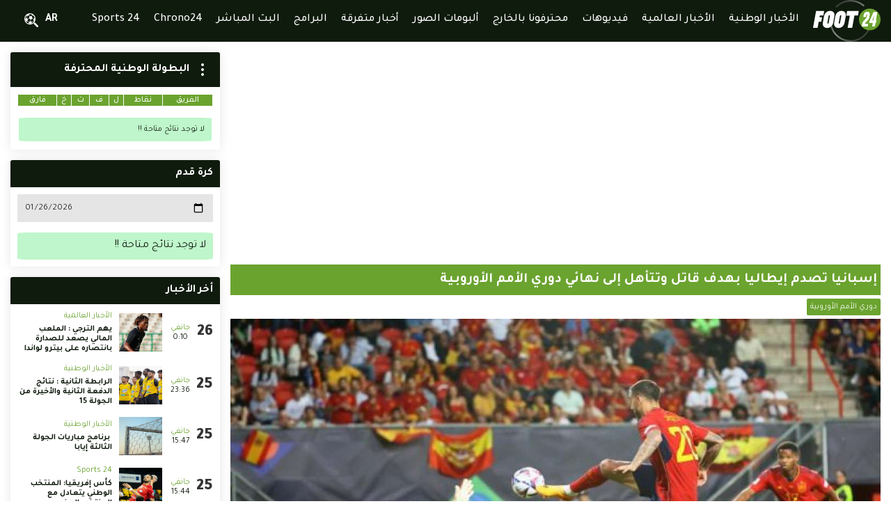

--- FILE ---
content_type: text/html; charset=UTF-8
request_url: https://www.foot24.tn/ar/articles/9745/%D8%A5%D8%B3%D8%A8%D8%A7%D9%86%D9%8A%D8%A7-%D8%AA%D8%B5%D8%AF%D9%85-%D8%A5%D9%8A%D8%B7%D8%A7%D9%84%D9%8A%D8%A7-%D8%A8%D9%87%D8%AF%D9%81-%D9%82%D8%A7%D8%AA%D9%84-%D9%88%D8%AA%D8%AA%D8%A3%D9%87%D9%84-%D8%A5%D9%84%D9%89-%D9%86%D9%87%D8%A7%D8%A6%D9%8A-%D8%AF%D9%88%D8%B1%D9%8A-%D8%A7%D9%84%D8%A3%D9%85%D9%85-%D8%A7%D9%84%D8%A3%D9%88%D8%B1%D9%88%D8%A8%D9%8A%D8%A9
body_size: 16796
content:
<!doctype html>
<html dir="auto" lang="ar">
<head>
    <meta charset="UTF-8">
    <meta name="viewport" content="width=device-width, initial-scale=1.0">
    <meta http-equiv="X-UA-Compatible" content="ie=edge">
    <meta name="csrf-token" content="eCkFsSo4af9I0TSlEwSHXOL7aiGTuX2Ax9gcuIY2">
    <title>إسبانيا تصدم إيطاليا بهدف قاتل وتتأهل إلى نهائي دوري الأمم الأوروبية - Foot24</title>
<meta name="description" content="تأهل المنتخب الإسباني إلى نهائي دوري الأمم الأوروبية بعد فوزه اليوم الخميس 15 جوان 2023 على المنتخب الإيطالي بهدفين لواحد.

وبادر &quot;الماتادور&quot; بالتسجيل مبكرا عبر ييريمي بينو في الدقيقة الثالثة قبل أن ينجح مهاجم &quot;السكوادرا تزورا&quot; تشيرو إيموبيلي في تعديل النتيجة بعد 8 دقائق من علامة الجزاء، ولكن البديل خوسيلو سجل هدفا قاتلا قبل نهاية الوقت الأصلي من المواجهة بدقيقتين ليعبد طريق العبور لإسبانيا.

وسيواجه منتخب لاروخا في المباراة النهائية منافسه الكرواتي الذي تأهل أمس على حساب المنتخب الهولندي، حيث ستُلعب المواجهة الحاسمة يوم الأحد المقبل على ملعب فينورد بداية من الساعة الثامنة إلا ربع.

يذكر أن هذه هي المرة الثانية على التوالي التي يصل فيها منتخب إسبانيا إلى النهائي حيث خسر في النسخة الماضية أمام فرنسا، بينما توجت البرتغال بالنسخة الأولى من البطولة بعد فوزها على هولندا موسم 2018 ـ 2019.">
<link rel="canonical" href="https://www.foot24.tn/ar/articles/9745/%D8%A5%D8%B3%D8%A8%D8%A7%D9%86%D9%8A%D8%A7-%D8%AA%D8%B5%D8%AF%D9%85-%D8%A5%D9%8A%D8%B7%D8%A7%D9%84%D9%8A%D8%A7-%D8%A8%D9%87%D8%AF%D9%81-%D9%82%D8%A7%D8%AA%D9%84-%D9%88%D8%AA%D8%AA%D8%A3%D9%87%D9%84-%D8%A5%D9%84%D9%89-%D9%86%D9%87%D8%A7%D8%A6%D9%8A-%D8%AF%D9%88%D8%B1%D9%8A-%D8%A7%D9%84%D8%A3%D9%85%D9%85-%D8%A7%D9%84%D8%A3%D9%88%D8%B1%D9%88%D8%A8%D9%8A%D8%A9"/>
<meta property="og:title" content="إسبانيا تصدم إيطاليا بهدف قاتل وتتأهل إلى نهائي دوري الأمم الأوروبية" />
<meta property="og:description" content="تأهل المنتخب الإسباني إلى نهائي دوري الأمم الأوروبية بعد فوزه اليوم الخميس 15 جوان 2023 على المنتخب الإيطالي بهدفين لواحد.

وبادر &quot;الماتادور&quot; بالتسجيل مبكرا عبر ييريمي بينو في الدقيقة الثالثة قبل أن ينجح مهاجم &quot;السكوادرا تزورا&quot; تشيرو إيموبيلي في تعديل النتيجة بعد 8 دقائق من علامة الجزاء، ولكن البديل خوسيلو سجل هدفا قاتلا قبل نهاية الوقت الأصلي من المواجهة بدقيقتين ليعبد طريق العبور لإسبانيا.

وسيواجه منتخب لاروخا في المباراة النهائية منافسه الكرواتي الذي تأهل أمس على حساب المنتخب الهولندي، حيث ستُلعب المواجهة الحاسمة يوم الأحد المقبل على ملعب فينورد بداية من الساعة الثامنة إلا ربع.

يذكر أن هذه هي المرة الثانية على التوالي التي يصل فيها منتخب إسبانيا إلى النهائي حيث خسر في النسخة الماضية أمام فرنسا، بينما توجت البرتغال بالنسخة الأولى من البطولة بعد فوزها على هولندا موسم 2018 ـ 2019." />
<meta property="og:type" content="article" />
<meta property="og:url" content="https://www.foot24.tn/ar/articles/9745/%D8%A5%D8%B3%D8%A8%D8%A7%D9%86%D9%8A%D8%A7-%D8%AA%D8%B5%D8%AF%D9%85-%D8%A5%D9%8A%D8%B7%D8%A7%D9%84%D9%8A%D8%A7-%D8%A8%D9%87%D8%AF%D9%81-%D9%82%D8%A7%D8%AA%D9%84-%D9%88%D8%AA%D8%AA%D8%A3%D9%87%D9%84-%D8%A5%D9%84%D9%89-%D9%86%D9%87%D8%A7%D8%A6%D9%8A-%D8%AF%D9%88%D8%B1%D9%8A-%D8%A7%D9%84%D8%A3%D9%85%D9%85-%D8%A7%D9%84%D8%A3%D9%88%D8%B1%D9%88%D8%A8%D9%8A%D8%A9" />
<meta property="og:image" content="https://www.foot24.tn/public//image/articles/2023/06/1686862293-ECDCEEFEAC.jpg" />

<meta name="twitter:title" content="إسبانيا تصدم إيطاليا بهدف قاتل وتتأهل إلى نهائي دوري الأمم الأوروبية" />
<meta name="twitter:description" content="تأهل المنتخب الإسباني إلى نهائي دوري الأمم الأوروبية بعد فوزه اليوم الخميس 15 جوان 2023 على المنتخب الإيطالي بهدفين لواحد.

وبادر &quot;الماتادور&quot; بالتسجيل مبكرا عبر ييريمي بينو في الدقيقة الثالثة قبل أن ينجح مهاجم &quot;السكوادرا تزورا&quot; تشيرو إيموبيلي في تعديل النتيجة بعد 8 دقائق من علامة الجزاء، ولكن البديل خوسيلو سجل هدفا قاتلا قبل نهاية الوقت الأصلي من المواجهة بدقيقتين ليعبد طريق العبور لإسبانيا.

وسيواجه منتخب لاروخا في المباراة النهائية منافسه الكرواتي الذي تأهل أمس على حساب المنتخب الهولندي، حيث ستُلعب المواجهة الحاسمة يوم الأحد المقبل على ملعب فينورد بداية من الساعة الثامنة إلا ربع.

يذكر أن هذه هي المرة الثانية على التوالي التي يصل فيها منتخب إسبانيا إلى النهائي حيث خسر في النسخة الماضية أمام فرنسا، بينما توجت البرتغال بالنسخة الأولى من البطولة بعد فوزها على هولندا موسم 2018 ـ 2019." />
<script type="application/ld+json">{"@context":"https://schema.org","@type":"WebPage","name":"إسبانيا تصدم إيطاليا بهدف قاتل وتتأهل إلى نهائي دوري الأمم الأوروبية","description":"تأهل المنتخب الإسباني إلى نهائي دوري الأمم الأوروبية بعد فوزه اليوم الخميس 15 جوان 2023 على المنتخب الإيطالي بهدفين لواحد.\r\n\r\nوبادر &quot;الماتادور&quot; بالتسجيل مبكرا عبر ييريمي بينو في الدقيقة الثالثة قبل أن ينجح مهاجم &quot;السكوادرا تزورا&quot; تشيرو إيموبيلي في تعديل النتيجة بعد 8 دقائق من علامة الجزاء، ولكن البديل خوسيلو سجل هدفا قاتلا قبل نهاية الوقت الأصلي من المواجهة بدقيقتين ليعبد طريق العبور لإسبانيا.\r\n\r\nوسيواجه منتخب لاروخا في المباراة النهائية منافسه الكرواتي الذي تأهل أمس على حساب المنتخب الهولندي، حيث ستُلعب المواجهة الحاسمة يوم الأحد المقبل على ملعب فينورد بداية من الساعة الثامنة إلا ربع.\r\n\r\nيذكر أن هذه هي المرة الثانية على التوالي التي يصل فيها منتخب إسبانيا إلى النهائي حيث خسر في النسخة الماضية أمام فرنسا، بينما توجت البرتغال بالنسخة الأولى من البطولة بعد فوزها على هولندا موسم 2018 ـ 2019.","image":"https://www.foot24.tn/public//image/articles/2023/06/1686862293-ECDCEEFEAC.jpg"}</script>
    <meta property="fb:app_id" content="338327921327856" />

    <link rel="stylesheet" href="https://www.foot24.tn/public//front/css/dc.css">
    <link rel="stylesheet" href="https://www.foot24.tn/public//front/css/index.css">
    <link rel="stylesheet" href="https://www.foot24.tn/public//front/css/header.css">
    <link rel="stylesheet" href="https://www.foot24.tn/public//front/css/footer.css">
    <link rel="stylesheet" href="https://www.foot24.tn/public//front/css/home.css">
    <link rel="stylesheet" href="https://www.foot24.tn/public//front/css/side.css">
    <link rel="stylesheet" href="https://www.foot24.tn/public//front/css/responsive.css">
    <link rel="shortcut icon" href="https://www.foot24.tn/public//front/img/favicon.png" type="image/x-icon">
    <link rel="preconnect" href="https://fonts.googleapis.com">
    <link rel="preconnect" href="https://fonts.gstatic.com" crossorigin>
    <link href="https://fonts.googleapis.com/css2?family=Tajawal:wght@200;300;400;500;700;800;900&display=swap" rel="stylesheet">
    <link href="https://fonts.googleapis.com/css2?family=Roboto:ital,wght@0,100;0,300;0,400;0,500;0,700;0,900;1,100;1,300;1,400;1,500;1,700;1,900&display=swap" rel="stylesheet">
    </head><body class="dc-body-loading">
    <!-- <div class="dc-loading anm">
        <svg class="dc-svg-loading" xmlns="http://www.w3.org/2000/svg">
            <path d="M95.62,30.83a3.15,3.15,0,0,1-2.24-5.36,85.51,85.51,0,0,1,116.25-5.13,3.15,3.15,0,0,1-4.08,4.8A79.22,79.22,0,0,0,97.87,29.89,3.13,3.13,0,0,1,95.62,30.83Z" />
            <polygon points="247.41 83.26 252.06 60.62 243.46 83.26 247.41 83.26" />
            <path d="M233,35.25a44.31,44.31,0,1,0,44.31,44.31A44.31,44.31,0,0,0,233,35.25Zm-8.47,73H199.72l.93-5.35c.07-.4.15-.8.23-1.19h0s.59-3.12,1.46-6.7c1-4,4.59-8.85,12.79-17.37,1-1,1.8-1.87,2.26-2.38a22.4,22.4,0,0,0,2.4-3.26,4.43,4.43,0,0,0,.55-1.44l.23-1.24,1.65-9.07v-.34a1.23,1.23,0,0,0-1.39-1.4,1.66,1.66,0,0,0-1.11.47,2,2,0,0,0-.64,1.27l-1.79,9.84H206.54l1.72-9.84a13.82,13.82,0,0,1,5-8.72,14.5,14.5,0,0,1,9.53-3.48,10.68,10.68,0,0,1,7.62,2.79,9.46,9.46,0,0,1,3,7.2,14.74,14.74,0,0,1-.23,2.21l-2.54,14a4,4,0,0,1-.3.94l-.08.17a32.13,32.13,0,0,1-4.8,7.08c-.59.66-1.45,1.55-2.53,2.67-1.8,1.87-4.25,4.42-6.32,6.81-2.7,3.14-3.17,3.65-3.71,5.51h13.56Zm36.22-25-2,10.92h-2.44l-2.48,14.06H243l2.48-14.06H230.2l1.05-5.93,17.32-39.32h15.79l-6,34.33Z" />
            <path d="M42.5,63.63H28l-1.32,7H37.2L33.81,89.36H23.25L18.73,114H0L12.41,45.09H45.69Z" />
            <path d="M130,49.08a16,16,0,0,1,5,12.25,33.64,33.64,0,0,1-.4,4L129.31,94.2a23.84,23.84,0,0,1-9.37,15.35,24.28,24.28,0,0,1-15.14,5.18q-8.17,0-13.36-4.68a15.76,15.76,0,0,1-5.18-12.26,23.52,23.52,0,0,1,.4-3.59l5.22-28.88a24.54,24.54,0,0,1,8.77-14.95,24.79,24.79,0,0,1,16.34-6Q125,44.39,130,49.08ZM116,64.52a2.06,2.06,0,0,0-2.2-2.19,3.07,3.07,0,0,0-2.09.8,3.49,3.49,0,0,0-1.1,2.19L105.39,94.2v.4a1.82,1.82,0,0,0,.7,1.4,2.52,2.52,0,0,0,1.7.6,3.35,3.35,0,0,0,1.89-.6,2.58,2.58,0,0,0,1.1-1.8L116,65.32Z" />
            <path d="M83.32,49.08a16,16,0,0,1,5,12.25,31.59,31.59,0,0,1-.4,4L82.68,94.2a23.8,23.8,0,0,1-9.37,15.35,24.26,24.26,0,0,1-15.14,5.18q-8.18,0-13.35-4.68a15.73,15.73,0,0,1-5.19-12.26A23.52,23.52,0,0,1,40,94.2l5.22-28.88A24.54,24.54,0,0,1,54,50.37a24.79,24.79,0,0,1,16.34-6Q78.34,44.39,83.32,49.08ZM69.37,64.52a2.06,2.06,0,0,0-2.2-2.19,3.07,3.07,0,0,0-2.09.8A3.44,3.44,0,0,0,64,65.32L58.77,94.2v.4a1.81,1.81,0,0,0,.69,1.4,2.52,2.52,0,0,0,1.7.6,3.35,3.35,0,0,0,1.89-.6,2.58,2.58,0,0,0,1.1-1.8l5.22-28.88Z" />
            <path d="M83.32,49.08a16,16,0,0,1,5,12.25,31.59,31.59,0,0,1-.4,4L82.68,94.2a23.8,23.8,0,0,1-9.37,15.35,24.26,24.26,0,0,1-15.14,5.18q-8.18,0-13.35-4.68a15.73,15.73,0,0,1-5.19-12.26A23.52,23.52,0,0,1,40,94.2l5.22-28.88A24.54,24.54,0,0,1,54,50.37a24.79,24.79,0,0,1,16.34-6Q78.34,44.39,83.32,49.08ZM69.37,64.52a2.06,2.06,0,0,0-2.2-2.19,3.07,3.07,0,0,0-2.09.8A3.44,3.44,0,0,0,64,65.32L58.77,94.2v.4a1.81,1.81,0,0,0,.69,1.4,2.52,2.52,0,0,0,1.7.6,3.35,3.35,0,0,0,1.89-.6,2.58,2.58,0,0,0,1.1-1.8l5.22-28.88Z" />
            <path d="M187.76,45.09l-3.18,18.54H170L160.84,114H142.11l9-50.19H136.55l3.38-18.74Z" />
            <path d="M223.55,123.93a79.79,79.79,0,0,1-15.48,19.73,79.23,79.23,0,0,1-130.15-37,27,27,0,0,1-4,3.7c-.4.32-.82.61-1.24.9a85.73,85.73,0,0,0,55.19,55.6A84.82,84.82,0,0,0,154.19,171c1.28,0,2.57,0,3.85-.09a85.49,85.49,0,0,0,72.17-46.11A46,46,0,0,1,223.55,123.93Z" />
        </svg>
    </div> -->
    <div class="dc-loading anm">
                <svg class="dc-svg-loading" xmlns="http://www.w3.org/2000/svg">
            <path d="M95.62,30.83a3.15,3.15,0,0,1-2.24-5.36,85.51,85.51,0,0,1,116.25-5.13,3.15,3.15,0,0,1-4.08,4.8A79.22,79.22,0,0,0,97.87,29.89,3.13,3.13,0,0,1,95.62,30.83Z" />
            <polygon points="247.41 83.26 252.06 60.62 243.46 83.26 247.41 83.26" />
            <path d="M233,35.25a44.31,44.31,0,1,0,44.31,44.31A44.31,44.31,0,0,0,233,35.25Zm-8.47,73H199.72l.93-5.35c.07-.4.15-.8.23-1.19h0s.59-3.12,1.46-6.7c1-4,4.59-8.85,12.79-17.37,1-1,1.8-1.87,2.26-2.38a22.4,22.4,0,0,0,2.4-3.26,4.43,4.43,0,0,0,.55-1.44l.23-1.24,1.65-9.07v-.34a1.23,1.23,0,0,0-1.39-1.4,1.66,1.66,0,0,0-1.11.47,2,2,0,0,0-.64,1.27l-1.79,9.84H206.54l1.72-9.84a13.82,13.82,0,0,1,5-8.72,14.5,14.5,0,0,1,9.53-3.48,10.68,10.68,0,0,1,7.62,2.79,9.46,9.46,0,0,1,3,7.2,14.74,14.74,0,0,1-.23,2.21l-2.54,14a4,4,0,0,1-.3.94l-.08.17a32.13,32.13,0,0,1-4.8,7.08c-.59.66-1.45,1.55-2.53,2.67-1.8,1.87-4.25,4.42-6.32,6.81-2.7,3.14-3.17,3.65-3.71,5.51h13.56Zm36.22-25-2,10.92h-2.44l-2.48,14.06H243l2.48-14.06H230.2l1.05-5.93,17.32-39.32h15.79l-6,34.33Z" />
            <path d="M42.5,63.63H28l-1.32,7H37.2L33.81,89.36H23.25L18.73,114H0L12.41,45.09H45.69Z" />
            <path d="M130,49.08a16,16,0,0,1,5,12.25,33.64,33.64,0,0,1-.4,4L129.31,94.2a23.84,23.84,0,0,1-9.37,15.35,24.28,24.28,0,0,1-15.14,5.18q-8.17,0-13.36-4.68a15.76,15.76,0,0,1-5.18-12.26,23.52,23.52,0,0,1,.4-3.59l5.22-28.88a24.54,24.54,0,0,1,8.77-14.95,24.79,24.79,0,0,1,16.34-6Q125,44.39,130,49.08ZM116,64.52a2.06,2.06,0,0,0-2.2-2.19,3.07,3.07,0,0,0-2.09.8,3.49,3.49,0,0,0-1.1,2.19L105.39,94.2v.4a1.82,1.82,0,0,0,.7,1.4,2.52,2.52,0,0,0,1.7.6,3.35,3.35,0,0,0,1.89-.6,2.58,2.58,0,0,0,1.1-1.8L116,65.32Z" />
            <path d="M83.32,49.08a16,16,0,0,1,5,12.25,31.59,31.59,0,0,1-.4,4L82.68,94.2a23.8,23.8,0,0,1-9.37,15.35,24.26,24.26,0,0,1-15.14,5.18q-8.18,0-13.35-4.68a15.73,15.73,0,0,1-5.19-12.26A23.52,23.52,0,0,1,40,94.2l5.22-28.88A24.54,24.54,0,0,1,54,50.37a24.79,24.79,0,0,1,16.34-6Q78.34,44.39,83.32,49.08ZM69.37,64.52a2.06,2.06,0,0,0-2.2-2.19,3.07,3.07,0,0,0-2.09.8A3.44,3.44,0,0,0,64,65.32L58.77,94.2v.4a1.81,1.81,0,0,0,.69,1.4,2.52,2.52,0,0,0,1.7.6,3.35,3.35,0,0,0,1.89-.6,2.58,2.58,0,0,0,1.1-1.8l5.22-28.88Z" />
            <path d="M83.32,49.08a16,16,0,0,1,5,12.25,31.59,31.59,0,0,1-.4,4L82.68,94.2a23.8,23.8,0,0,1-9.37,15.35,24.26,24.26,0,0,1-15.14,5.18q-8.18,0-13.35-4.68a15.73,15.73,0,0,1-5.19-12.26A23.52,23.52,0,0,1,40,94.2l5.22-28.88A24.54,24.54,0,0,1,54,50.37a24.79,24.79,0,0,1,16.34-6Q78.34,44.39,83.32,49.08ZM69.37,64.52a2.06,2.06,0,0,0-2.2-2.19,3.07,3.07,0,0,0-2.09.8A3.44,3.44,0,0,0,64,65.32L58.77,94.2v.4a1.81,1.81,0,0,0,.69,1.4,2.52,2.52,0,0,0,1.7.6,3.35,3.35,0,0,0,1.89-.6,2.58,2.58,0,0,0,1.1-1.8l5.22-28.88Z" />
            <path d="M187.76,45.09l-3.18,18.54H170L160.84,114H142.11l9-50.19H136.55l3.38-18.74Z" />
            <path d="M223.55,123.93a79.79,79.79,0,0,1-15.48,19.73,79.23,79.23,0,0,1-130.15-37,27,27,0,0,1-4,3.7c-.4.32-.82.61-1.24.9a85.73,85.73,0,0,0,55.19,55.6A84.82,84.82,0,0,0,154.19,171c1.28,0,2.57,0,3.85-.09a85.49,85.49,0,0,0,72.17-46.11A46,46,0,0,1,223.55,123.93Z" />
        </svg>
            </div>
    <div class="dc-page">
        <header class="dc-header">
    <div class="dc-header-fx">
        <div class="dc-container">
            <div class="dc-row dc-cy">
                <div class="dc-logo-hdr"><a href="https://www.foot24.tn/ar">
                        <svg height=60 xmlns="http://www.w3.org/2000/svg" xmlns:xlink="http://www.w3.org/1999/xlink" viewBox="0 0 1321.12 814.71">
                            <defs>
                                <linearGradient id="Dégradé_sans_nom_38" x1="561.9" y1="-61.49" x2="1186.42" y2="645.97" gradientUnits="userSpaceOnUse">
                                    <stop offset="0.01" stop-color="#4d4d4d" />
                                    <stop offset="0.5" stop-color="#fff" />
                                    <stop offset="1" stop-color="#4d4d4d" />
                                </linearGradient>
                                <linearGradient id="linear-gradient" x1="376" y1="102.61" x2="1000.52" y2="810.07" xlink:href="#Dégradé_sans_nom_38" />
                            </defs>
                            <g style="opacity:0.5;">
                                <path fill="url(#Dégradé_sans_nom_38)" d="M455.51,146.86a15,15,0,0,1-10.68-25.53A407.34,407.34,0,0,1,998.57,96.88a15,15,0,1,1-19.42,22.86,377.35,377.35,0,0,0-513,22.65A14.94,14.94,0,0,1,455.51,146.86Z" />
                                <path fill="url(#linear-gradient)" d="M734.5,814.71A407.49,407.49,0,0,1,337.25,496.14a15,15,0,0,1,29.28-6.5,377.44,377.44,0,0,0,742.5-32.8,15,15,0,0,1,29.75,3.9A407,407,0,0,1,752.84,814.31Q743.66,814.72,734.5,814.71Z" />
                            </g>
                            <circle fill="#6ba32f" cx="1110.06" cy="379" r="211.06" />
                            <path fill="#fff" d="M1157.32,515.59l11.82-66.94h-72.55l5-28.24,82.51-187.34h75.2l-28.67,163.52h11.63l-9.41,52.06h-11.64l-11.82,66.94Zm2.4-119h18.83l22.15-107.83Z" />
                            <path fill="#fff" d="M1111.68,276.54q0-21-14.12-34.32t-36.28-13.3q-25.47,0-45.41,16.62t-23.81,41.53l-8.17,46.86h51.16l8.51-46.86a9.68,9.68,0,0,1,3-6.09,7.88,7.88,0,0,1,5.27-2.22q6.64,0,6.64,6.65v1.66l-7.85,43.21-1.1,5.88A20.46,20.46,0,0,1,1047,343a107.68,107.68,0,0,1-11.45,15.55c-2.17,2.43-6.15,6.56-10.75,11.34-39.07,40.6-56.26,63.7-60.91,82.73-4.18,17.08-6.94,31.79-7,31.92h0c-.37,1.88-.74,3.77-1.08,5.67l-4.43,25.47h118.32l8.87-51.5H1014c2.57-8.87,4.8-11.31,17.68-26.24,9.84-11.4,21.55-23.57,30.09-32.45,5.17-5.36,9.24-9.6,12-12.73A153.4,153.4,0,0,0,1096.67,359l.38-.82a18.48,18.48,0,0,0,1.45-4.48l12.07-66.67A67.67,67.67,0,0,0,1111.68,276.54Z" />
                            <path fill="#fff" d="M202.46,303.1H133.15l-6.28,33.33h50.31l-16.13,89.24H110.73L89.24,543.17H0L59.1,214.81H217.65Z" />
                            <path fill="#fff" d="M619,233.77q23.72,22.32,23.73,58.39a153.34,153.34,0,0,1-1.9,19L616,448.75q-7.62,44.63-44.62,73.1-32.29,24.69-72.15,24.68-38.94,0-63.61-22.31t-24.68-58.38a113.31,113.31,0,0,1,1.89-17.09l24.87-137.6q7.59-42.72,41.77-71.21t77.85-28.48Q595.27,211.46,619,233.77Zm-66.46,73.58a9.78,9.78,0,0,0-10.44-10.44,14.59,14.59,0,0,0-10,3.79,16.55,16.55,0,0,0-5.22,10.45l-24.87,137.6v1.9a8.49,8.49,0,0,0,3.33,6.64,11.94,11.94,0,0,0,8.07,2.85,16,16,0,0,0,9-2.85,12.17,12.17,0,0,0,5.23-8.54l24.86-137.6Z" />
                            <path fill="#fff" d="M396.89,233.77q23.72,22.32,23.74,58.39a155.38,155.38,0,0,1-1.9,19l-24.87,137.6q-7.61,44.63-44.62,73.1Q317,546.54,277.09,546.53q-38.94,0-63.61-22.31T188.8,465.84a112.31,112.31,0,0,1,1.9-17.09l24.86-137.6q7.59-42.72,41.77-71.21t77.85-28.48Q373.15,211.46,396.89,233.77Zm-66.45,73.58A9.79,9.79,0,0,0,320,296.91a14.59,14.59,0,0,0-10,3.79,16.64,16.64,0,0,0-5.22,10.45l-24.86,137.6v1.9a8.48,8.48,0,0,0,3.32,6.64,11.94,11.94,0,0,0,8.07,2.85,16,16,0,0,0,9-2.85,12.16,12.16,0,0,0,5.22-8.54l24.87-137.6Z" />
                            <path fill="#fff" d="M894.43,214.81,879.24,303.1h-69.3L766.18,543.17H676.94l42.81-239.12h-69.3l16.13-89.24Z" />
                        </svg>
                    </a></div>
                <div class="dc-w-s"></div>
                <div class="dc-nav-content">
                    <nav class="dc-nav-menu">
                        <div class="dc-mobile dc-row dc-cy" style="max-width:500px; height: 45px; background-color:#ffffff;">
                            <div class="dc-container">
                                <button class="dc-button-nav-open" onclick="classBody('nav')" style="--ln-c: #222222;"><span></span></button>
                            </div>
                        </div>
                        <ul class="dc-main-menu">
                                                                                                                                                                                                                                                                                                                                                                                                            <li><a href="https://www.foot24.tn/ar/articles/%D8%A7%D9%84%D8%A3%D8%AE%D8%A8%D8%A7%D8%B1-%D8%A7%D9%84%D9%88%D8%B7%D9%86%D9%8A%D8%A9"><span>الأخبار الوطنية</span></a></li>
                                                            <li><a href="https://www.foot24.tn/ar/articles/%D8%A7%D9%84%D8%A3%D8%AE%D8%A8%D8%A7%D8%B1-%D8%A7%D9%84%D8%B9%D8%A7%D9%84%D9%85%D9%8A%D8%A9"><span>الأخبار العالمية</span></a></li>
                                                        <li><a href="https://www.foot24.tn/ar/videos"><span>فيديوهات</span></a></li>
                                                            <li><a href="https://www.foot24.tn/ar/articles/%D9%85%D8%AD%D8%AA%D8%B1%D9%81%D9%88%D9%86%D8%A7-%D8%A8%D8%A7%D9%84%D8%AE%D8%A7%D8%B1%D8%AC"><span>محترفونا بالخارج</span></a></li>
                                                        <li><a href="https://www.foot24.tn/ar/galleries"><span>ألبومات الصور</span></a></li>
                                                            <li><a href="https://www.foot24.tn/ar/articles/%D8%A3%D8%AE%D8%A8%D8%A7%D8%B1-%D9%85%D8%AA%D9%81%D8%B1%D9%82%D8%A9"><span>أخبار متفرقة</span></a></li>
                                                        <li><a href="https://www.foot24.tn/ar/programs"><span>البرامج</span></a></li>
                            <li><a href="https://www.foot24.tn/ar/lives"><span>البث المباشر</span></a></li>
                            <li><a href="https://www.foot24.tn/ar/chrono24"><span>Chrono24</span></a></li>
                                                            <li><a href="https://www.foot24.tn/ar/articles/Sports-24"><span>Sports 24</span></a></li>
                                                    </ul>
                    </nav>
                </div>
                <div class="dc-col-auto"></div>
                                <div>
                    <a href="https://www.foot24.tn/setLocale/ar" class="dc-lang">
                        AR
                    </a>
                </div>
                <div class="dc-w-s"></div>
                                <div>
                    <span class="dc-search-icon dc-stke-over" onclick="classBody('search')">
                        <svg fill="#ffffff" xmlns="http://www.w3.org/2000/svg" viewBox="0 0 64.56 63.84" width=20>
                            <path class="cls-1" d="M26,0A26,26,0,1,0,52,26,26,26,0,0,0,26,0ZM24.3,4.12q.76-.06,1.53-.06h0a22,22,0,0,1,8.76,1.81l1.87,3L33.59,13.1l-8.25.37-4-4.77ZM36.82,24.59l6.26,3.23L43,34.68l-7.84,5.38-5.94-3.33,1.09-7.85Zm-8.12,4-1.09,7.86L21,39.9l-6.34-4.74,1.19-7.38,6.74-3.51h0ZM20,9.59h0L24,14.48,22,22.76l-6.44,3.36-4.94-4.8,3-8.43ZM7.7,38.66A22,22,0,0,1,3.88,28.15l.55,0,3.3,9Zm-3-12.12-.94,0c0-.13,0-.26,0-.39A22,22,0,0,1,10.4,10.38L12,12.58,8.81,21.36l.1,0ZM9.32,40.7l0-3.08,4.33-1.15,6.58,4.92,1.31,4.38-3.24,1.08A22.07,22.07,0,0,1,9.32,40.7Zm16.52,7.46a22,22,0,0,1-4.7-.51l1.36-.45,8.44.09.28.21A22.21,22.21,0,0,1,25.84,48.16Zm7.38-1.27-1.08-.78,3.29-4.23,8.21-5.63h1.78A22.15,22.15,0,0,1,33.22,46.89ZM43.72,26.3l-5.93-3.06-2.93-9.08,3-4.38h0l3.52.69a22,22,0,0,1,6,11Z" />
                            <rect x="49.82" y="40.48" width="8.64" height="25.88" rx="4.32" transform="translate(-21.92 53.93) rotate(-45)" />
                        </svg>
                    </span>
                    <div class="dc-search-popup">
                        <div style="padding: 20px; text-align:right;">
                            <span class="dc-search-icon dc-stke-over" onclick="classBody('search')">
                                <svg xmlns="http://www.w3.org/2000/svg" viewBox="0 0 352 512" width=20>
                                    <path fill="#0F1B0D" d="M242.72 256l100.07-100.07c12.28-12.28 12.28-32.19 0-44.48l-22.24-22.24c-12.28-12.28-32.19-12.28-44.48 0L176 189.28 75.93 89.21c-12.28-12.28-32.19-12.28-44.48 0L9.21 111.45c-12.28 12.28-12.28 32.19 0 44.48L109.28 256 9.21 356.07c-12.28 12.28-12.28 32.19 0 44.48l22.24 22.24c12.28 12.28 32.2 12.28 44.48 0L176 322.72l100.07 100.07c12.28 12.28 32.2 12.28 44.48 0l22.24-22.24c12.28-12.28 12.28-32.19 0-44.48L242.72 256z"></path>
                                </svg>
                            </span>
                        </div>
                        <form class="dc-form-search" id="dc-form-search" method="post">
                            <div class="dc-edit dc-row dc-cy">
                                <input class="dc-col-auto" type="text" name="search" id="search" placeholder="بحث">
                                <div style="padding:0 10px">
                                    <svg fill="#aaaaaa" xmlns="http://www.w3.org/2000/svg" viewBox="0 0 64.56 63.84" width=20>
                                        <path class="cls-1" d="M26,0A26,26,0,1,0,52,26,26,26,0,0,0,26,0ZM24.3,4.12q.76-.06,1.53-.06h0a22,22,0,0,1,8.76,1.81l1.87,3L33.59,13.1l-8.25.37-4-4.77ZM36.82,24.59l6.26,3.23L43,34.68l-7.84,5.38-5.94-3.33,1.09-7.85Zm-8.12,4-1.09,7.86L21,39.9l-6.34-4.74,1.19-7.38,6.74-3.51h0ZM20,9.59h0L24,14.48,22,22.76l-6.44,3.36-4.94-4.8,3-8.43ZM7.7,38.66A22,22,0,0,1,3.88,28.15l.55,0,3.3,9Zm-3-12.12-.94,0c0-.13,0-.26,0-.39A22,22,0,0,1,10.4,10.38L12,12.58,8.81,21.36l.1,0ZM9.32,40.7l0-3.08,4.33-1.15,6.58,4.92,1.31,4.38-3.24,1.08A22.07,22.07,0,0,1,9.32,40.7Zm16.52,7.46a22,22,0,0,1-4.7-.51l1.36-.45,8.44.09.28.21A22.21,22.21,0,0,1,25.84,48.16Zm7.38-1.27-1.08-.78,3.29-4.23,8.21-5.63h1.78A22.15,22.15,0,0,1,33.22,46.89ZM43.72,26.3l-5.93-3.06-2.93-9.08,3-4.38h0l3.52.69a22,22,0,0,1,6,11Z" />
                                        <rect x="49.82" y="40.48" width="8.64" height="25.88" rx="4.32" transform="translate(-21.92 53.93) rotate(-45)" />
                                    </svg>
                                </div>
                            </div>
                        </form>
                    </div>
                </div>
                <div class="dc-w-s"></div>
                
                <div class="dc-w-s"></div>
                <div class="dc-mobile">
                    <button class="dc-button-nav-open" onclick="classBody('nav')"><span></span></button>
                </div>
            </div>
        </div>
    </div>
</header>
<script>
    var dc_form_search=document.querySelector('#dc-form-search')
    var dc_input_search=document.querySelector('#search')
    var locale="ar"
    dc_form_search.addEventListener('submit',function(e){
        e.preventDefault();
        if(dc_input_search.value!=''){
            window.location.href="https://www.foot24.tn"+'/'+locale+'/article/search/'+dc_input_search.value;
        }
    })
</script>        <main class="dc-main">
    <div class="dc-container">
        <div class="dc-row dc-wrap dc-mg-15 dc-rw">
            <div class="dc-col-9 dc-sections">
                                    <div class="dc-section">
                        <div class="dc-carousel">
                            <!-- Revive Adserver Asynchronous JS Tag - Generated with Revive Adserver v5.3.0 -->
<ins data-revive-zoneid="1" data-revive-id="48eb00be45ea5b9e732342ae971e47b6"></ins>
<script async src="//adserver.foot24.tn/www/delivery/asyncjs.php"></script>                        </div>
                    </div>
                                <section class="dc-section">
                    <h2>إسبانيا تصدم إيطاليا بهدف قاتل وتتأهل إلى نهائي دوري الأمم الأوروبية</h2>
                    <div class="dc-row dc-cy dc-wrap dc-mg-5" style="margin-top: 5px;margin-bottom:5px;">
                                                <div class="dc-col-tag">
                            <div class="dc-cate"><a href="#">دوري الأمم الأوروبية</a></div>
                        </div>
                                            </div>
                                        <div style="text-align: center;"><img alt="إسبانيا تصدم إيطاليا بهدف قاتل وتتأهل إلى نهائي دوري الأمم الأوروبية" style="max-width:100%;" src="https://www.foot24.tn/public//image/articles/2023/06/1686862293-ECDCEEFEAC.jpg"></div>
                    <div class="dc-row dc-cy dc-mg-5" style="margin-top: 5px;margin-bottom:5px;">
                                                <div class="dc-col-cat">
                            <div class="dc-cate"><a href="https://www.foot24.tn/ar/articles/%D8%A7%D9%84%D8%A3%D8%AE%D8%A8%D8%A7%D8%B1-%D8%A7%D9%84%D8%B9%D8%A7%D9%84%D9%85%D9%8A%D8%A9">الأخبار العالمية</a></div>
                        </div>
                                            </div>
                    <div class="dc-row dc-cy dc-mg-5 dc-wrap" style="margin-top: 15px;margin-bottom:15px;">
                        <div class="dc-col-avatar dc-col-12" style="margin-bottom: 5px;"><svg style="vertical-align: middle;" xmlns="http://www.w3.org/2000/svg" viewBox="0 0 448 512" width=15>
                                <path fill="#aaaaaa" d="M224 256c70.7 0 128-57.3 128-128S294.7 0 224 0 96 57.3 96 128s57.3 128 128 128zm89.6 32h-16.7c-22.2 10.2-46.9 16-72.9 16s-50.6-5.8-72.9-16h-16.7C60.2 288 0 348.2 0 422.4V464c0 26.5 21.5 48 48 48h352c26.5 0 48-21.5 48-48v-41.6c0-74.2-60.2-134.4-134.4-134.4z"></path>
                            </svg> Foot24</div>
                        <div class="dc-col-dt dc-col-12" style="font-size: 12px;">
                            <svg xmlns="http://www.w3.org/2000/svg" viewBox="0 0 512 512" width=15>
                                <path fill="#aaaaaa" d="M256 8C119 8 8 119 8 256s111 248 248 248 248-111 248-248S393 8 256 8zm0 448c-110.5 0-200-89.5-200-200S145.5 56 256 56s200 89.5 200 200-89.5 200-200 200zm61.8-104.4l-84.9-61.7c-3.1-2.3-4.9-5.9-4.9-9.7V116c0-6.6 5.4-12 12-12h32c6.6 0 12 5.4 12 12v141.7l66.8 48.6c5.4 3.9 6.5 11.4 2.6 16.8L334.6 349c-3.9 5.3-11.4 6.5-16.8 2.6z"></path>
                            </svg>
                            2023-06-15 21:49:00
                        </div>
                    </div>
                                        <div class="dc-article_extract" style="padding-bottom: 15px;">
                        <p dir="rtl">تأهل المنتخب الإسباني إلى نهائي دوري الأمم الأوروبية بعد فوزه اليوم الخميس 15 جوان 2023 على المنتخب الإيطالي بهدفين لواحد.</p>

<p dir="rtl">وبادر "الماتادور" بالتسجيل مبكرا عبر ييريمي بينو في الدقيقة الثالثة قبل أن ينجح مهاجم "السكوادرا تزورا" تشيرو إيموبيلي في تعديل النتيجة بعد 8 دقائق من علامة الجزاء، ولكن البديل خوسيلو سجل هدفا قاتلا قبل نهاية الوقت الأصلي من المواجهة بدقيقتين ليعبد طريق العبور لإسبانيا.</p>

<p dir="rtl">وسيواجه منتخب لاروخا في المباراة النهائية منافسه الكرواتي الذي تأهل أمس على حساب المنتخب الهولندي، حيث ستُلعب المواجهة الحاسمة يوم الأحد المقبل على ملعب فينورد بداية من الساعة الثامنة إلا ربع.</p>

<p dir="rtl">يذكر أن هذه هي المرة الثانية على التوالي التي يصل فيها منتخب إسبانيا إلى النهائي حيث خسر في النسخة الماضية أمام فرنسا، بينما توجت البرتغال بالنسخة الأولى من البطولة بعد فوزها على هولندا موسم 2018 ـ 2019.</p>                    </div>
                    <div style="padding-bottom: 15px;">
                                            </div>
                    <div class="dc-share">
                        <ul class="dc-social-icons dc-row dc-mg-15 dc-cy" style="list-style: none; padding:0;">
                            <li class="dc-col-social">
                                <a class="dc-social-icons__facebook" data-share href="https://www.facebook.com/sharer/sharer.php?u=https://www.foot24.tn/ar/articles/9745/%D8%A5%D8%B3%D8%A8%D8%A7%D9%86%D9%8A%D8%A7-%D8%AA%D8%B5%D8%AF%D9%85-%D8%A5%D9%8A%D8%B7%D8%A7%D9%84%D9%8A%D8%A7-%D8%A8%D9%87%D8%AF%D9%81-%D9%82%D8%A7%D8%AA%D9%84-%D9%88%D8%AA%D8%AA%D8%A3%D9%87%D9%84-%D8%A5%D9%84%D9%89-%D9%86%D9%87%D8%A7%D8%A6%D9%8A-%D8%AF%D9%88%D8%B1%D9%8A-%D8%A7%D9%84%D8%A3%D9%85%D9%85-%D8%A7%D9%84%D8%A3%D9%88%D8%B1%D9%88%D8%A8%D9%8A%D8%A9">
                                    <svg xmlns="http://www.w3.org/2000/svg" viewBox="0 0 448 512" width=30>
                                        <path fill="#4267B2" d="M400 32H48A48 48 0 0 0 0 80v352a48 48 0 0 0 48 48h137.25V327.69h-63V256h63v-54.64c0-62.15 37-96.48 93.67-96.48 27.14 0 55.52 4.84 55.52 4.84v61h-31.27c-30.81 0-40.42 19.12-40.42 38.73V256h68.78l-11 71.69h-57.78V480H400a48 48 0 0 0 48-48V80a48 48 0 0 0-48-48z"></path>
                                    </svg>
                                </a>
                            </li>
                            <li class="dc-col-social">
                                <a class="dc-social-icons__twitter" href="https://twitter.com/intent/tweet?url=https://www.foot24.tn/ar/articles/9745/%D8%A5%D8%B3%D8%A8%D8%A7%D9%86%D9%8A%D8%A7-%D8%AA%D8%B5%D8%AF%D9%85-%D8%A5%D9%8A%D8%B7%D8%A7%D9%84%D9%8A%D8%A7-%D8%A8%D9%87%D8%AF%D9%81-%D9%82%D8%A7%D8%AA%D9%84-%D9%88%D8%AA%D8%AA%D8%A3%D9%87%D9%84-%D8%A5%D9%84%D9%89-%D9%86%D9%87%D8%A7%D8%A6%D9%8A-%D8%AF%D9%88%D8%B1%D9%8A-%D8%A7%D9%84%D8%A3%D9%85%D9%85-%D8%A7%D9%84%D8%A3%D9%88%D8%B1%D9%88%D8%A8%D9%8A%D8%A9" data-share>
                                    <svg xmlns="http://www.w3.org/2000/svg" viewBox="0 0 512 512" width=30>
                                        <path fill="#1DA1F2" d="M459.37 151.716c.325 4.548.325 9.097.325 13.645 0 138.72-105.583 298.558-298.558 298.558-59.452 0-114.68-17.219-161.137-47.106 8.447.974 16.568 1.299 25.34 1.299 49.055 0 94.213-16.568 130.274-44.832-46.132-.975-84.792-31.188-98.112-72.772 6.498.974 12.995 1.624 19.818 1.624 9.421 0 18.843-1.3 27.614-3.573-48.081-9.747-84.143-51.98-84.143-102.985v-1.299c13.969 7.797 30.214 12.67 47.431 13.319-28.264-18.843-46.781-51.005-46.781-87.391 0-19.492 5.197-37.36 14.294-52.954 51.655 63.675 129.3 105.258 216.365 109.807-1.624-7.797-2.599-15.918-2.599-24.04 0-57.828 46.782-104.934 104.934-104.934 30.213 0 57.502 12.67 76.67 33.137 23.715-4.548 46.456-13.32 66.599-25.34-7.798 24.366-24.366 44.833-46.132 57.827 21.117-2.273 41.584-8.122 60.426-16.243-14.292 20.791-32.161 39.308-52.628 54.253z"></path>
                                    </svg>
                                </a>
                            </li>
                            <li class="dc-col-social"><a class="dc-social-icons__gmail" href="https://www.addtoany.com/add_to/email?linkurl=https://www.foot24.tn/ar/articles/9745/%D8%A5%D8%B3%D8%A8%D8%A7%D9%86%D9%8A%D8%A7-%D8%AA%D8%B5%D8%AF%D9%85-%D8%A5%D9%8A%D8%B7%D8%A7%D9%84%D9%8A%D8%A7-%D8%A8%D9%87%D8%AF%D9%81-%D9%82%D8%A7%D8%AA%D9%84-%D9%88%D8%AA%D8%AA%D8%A3%D9%87%D9%84-%D8%A5%D9%84%D9%89-%D9%86%D9%87%D8%A7%D8%A6%D9%8A-%D8%AF%D9%88%D8%B1%D9%8A-%D8%A7%D9%84%D8%A3%D9%85%D9%85-%D8%A7%D9%84%D8%A3%D9%88%D8%B1%D9%88%D8%A8%D9%8A%D8%A9" data-share>
                                    <svg xmlns="http://www.w3.org/2000/svg" viewBox="0 0 512 512" width=30>
                                        <path fill="#AAB8C2" d="M502.3 190.8c3.9-3.1 9.7-.2 9.7 4.7V400c0 26.5-21.5 48-48 48H48c-26.5 0-48-21.5-48-48V195.6c0-5 5.7-7.8 9.7-4.7 22.4 17.4 52.1 39.5 154.1 113.6 21.1 15.4 56.7 47.8 92.2 47.6 35.7.3 72-32.8 92.3-47.6 102-74.1 131.6-96.3 154-113.7zM256 320c23.2.4 56.6-29.2 73.4-41.4 132.7-96.3 142.8-104.7 173.4-128.7 5.8-4.5 9.2-11.5 9.2-18.9v-19c0-26.5-21.5-48-48-48H48C21.5 64 0 85.5 0 112v19c0 7.4 3.4 14.3 9.2 18.9 30.6 23.9 40.7 32.4 173.4 128.7 16.8 12.2 50.2 41.8 73.4 41.4z"></path>
                                    </svg>

                                </a></li>
                        </ul>
                    </div>
                </section>
                <div class="dc-section">
                    <div class="dc-row dc-wrap dc-mg-15 dc-mg-bt dc-news-items-list dc-rw-md">
                                                <div class="dc-col-6">
                            <a href="https://www.foot24.tn/ar/articles/9368/%D8%A7%D9%84%D9%85%D8%B3%D8%A7%D8%A8%D9%82%D8%A7%D8%AA-%D8%A7%D9%84%D9%82%D8%A7%D8%B1%D9%8A%D8%A9-%D8%A7%D9%84%D9%83%D8%A7%D9%81-%D8%AA%D8%B7%D8%B1%D8%AD-%D8%AC%D9%88%D8%A7%D8%A6%D8%B2-%D9%85%D8%A7%D9%84%D9%8A%D8%A9-%D8%AC%D8%AF%D9%8A%D8%AF%D8%A9" class="dc-news-item dc-row dc-mg-15 dc-news-show">
                                <div class="dc-col-3">
                                    <div class="dc-image-cover" style="height: 80px; background-image: url(https://www.foot24.tn/public//image/articles/2023/05/1684514176-AGADGGGFCD.jpg);"></div>
                                </div>
                                <div class="dc-col-9">
                                    <div class="dc-news-content transparent">
                                        <div class="dc-cate-tle">المسابقات القارية: الكاف تطرح جوائز مالية جديدة </div>
                                    </div>
                                </div>
                            </a>
                        </div>
                                                <div class="dc-col-6">
                            <a href="https://www.foot24.tn/ar/articles/8338/%D9%83%D8%A3%D8%B3-%D8%A5%D9%81%D8%B1%D9%8A%D9%82%D9%8A%D8%A7-%D9%84%D9%84%D8%A3%D9%88%D8%A7%D8%B3%D8%B7-%D8%A7%D9%84%D8%AB%D9%85%D8%A7%D9%86%D9%8A-%D8%AD%D9%83%D9%85%D8%A7-%D9%84%D9%85%D8%A8%D8%A7%D8%B1%D8%A7%D8%A9-%D8%A7%D9%84%D9%85%D9%86%D8%AA%D8%AE%D8%A8-%D8%A7%D9%84%D9%88%D8%B7%D9%86%D9%8A-%D8%B6%D8%AF-%D9%86%D9%8A%D8%AC%D9%8A%D8%B1%D9%8A%D8%A7" class="dc-news-item dc-row dc-mg-15 dc-news-show">
                                <div class="dc-col-3">
                                    <div class="dc-image-cover" style="height: 80px; background-image: url(https://www.foot24.tn/public//image/articles/2023/03/1678392898-BEBBEAGDCF.jpg);"></div>
                                </div>
                                <div class="dc-col-9">
                                    <div class="dc-news-content transparent">
                                        <div class="dc-cate-tle">كأس إفريقيا للأواسط : الثماني حكما لمباراة المنتخب الوطني ضد نيجيريا</div>
                                    </div>
                                </div>
                            </a>
                        </div>
                                                <div class="dc-col-6">
                            <a href="https://www.foot24.tn/ar/articles/4712/%D9%87%D9%84-%D9%8A%D8%B9%D9%88%D8%B6-%D8%B1%D9%88%D9%86%D8%A7%D9%84%D8%AF%D9%88-%D9%85%D9%83%D8%A7%D9%86-%D9%85%D9%8A%D8%B3%D9%8A-%D9%81%D9%8A-%D8%A8%D8%B1%D8%B4%D9%84%D9%88%D9%86%D8%A9" class="dc-news-item dc-row dc-mg-15 dc-news-show">
                                <div class="dc-col-3">
                                    <div class="dc-image-cover" style="height: 80px; background-image: url(https://www.foot24.tn/public//image/articles/2022/07/1656969888-ADCACBCAED.jpg);"></div>
                                </div>
                                <div class="dc-col-9">
                                    <div class="dc-news-content transparent">
                                        <div class="dc-cate-tle">هل يعوض رونالدو مكان ميسي في برشلونة ؟</div>
                                    </div>
                                </div>
                            </a>
                        </div>
                                                <div class="dc-col-6">
                            <a href="https://www.foot24.tn/ar/articles/16069/%D8%A3%D8%A8%D8%B7%D8%A7%D9%84-%D8%A3%D9%88%D8%B1%D9%88%D8%A8%D8%A7-%D8%A8%D8%B1%D8%B4%D9%84%D9%88%D9%86%D8%A9-%D9%88%D8%A8%D8%A7%D8%B1%D9%8A%D8%B3-%D8%B3%D8%A7%D9%86-%D8%AC%D9%8A%D8%B1%D9%85%D8%A7%D9%86-%D9%81%D9%8A-%D8%B7%D8%B1%D9%8A%D9%82-%D9%85%D9%81%D8%AA%D9%88%D8%AD" class="dc-news-item dc-row dc-mg-15 dc-news-show">
                                <div class="dc-col-3">
                                    <div class="dc-image-cover" style="height: 80px; background-image: url(https://www.foot24.tn/public//image/articles/2025/04/1744719375-BCCGDGGDEC.jpg);"></div>
                                </div>
                                <div class="dc-col-9">
                                    <div class="dc-news-content transparent">
                                        <div class="dc-cate-tle">أبطال أوروبا: برشلونة وباريس سان جيرمان في طريق مفتوح</div>
                                    </div>
                                </div>
                            </a>
                        </div>
                                                <div class="dc-col-6">
                            <a href="https://www.foot24.tn/ar/articles/10497/%D8%B1%D8%B3%D9%85%D9%8A%D8%A7-%D8%A7%D9%84%D9%87%D9%84%D8%A7%D9%84-%D8%A7%D9%84%D8%B3%D8%B9%D9%88%D8%AF%D9%8A-%D9%8A%D8%B9%D9%84%D9%86-%D8%B6%D9%85-%D9%86%D9%8A%D9%85%D8%A7%D8%B1" class="dc-news-item dc-row dc-mg-15 dc-news-show">
                                <div class="dc-col-3">
                                    <div class="dc-image-cover" style="height: 80px; background-image: url(https://www.foot24.tn/public//image/articles/2023/08/1692127411-BBBCBCGGEB.jpg);"></div>
                                </div>
                                <div class="dc-col-9">
                                    <div class="dc-news-content transparent">
                                        <div class="dc-cate-tle">رسميا.. الهلال السعودي يعلن ضم نيمار</div>
                                    </div>
                                </div>
                            </a>
                        </div>
                                                <div class="dc-col-6">
                            <a href="https://www.foot24.tn/ar/articles/8674/%D8%A7%D9%84%D8%AF%D9%88%D8%B1%D9%8A-%D8%A7%D9%84%D8%A5%D9%86%D8%BA%D9%84%D9%8A%D8%B2%D9%8A-%D8%AA%D8%B4%D9%8A%D9%84%D8%B3%D9%8A-%D9%8A%D9%82%D9%8A%D9%84-%D8%BA%D8%B1%D8%A7%D9%87%D8%A7%D9%85-%D8%A8%D9%88%D8%AA%D8%B1" class="dc-news-item dc-row dc-mg-15 dc-news-show">
                                <div class="dc-col-3">
                                    <div class="dc-image-cover" style="height: 80px; background-image: url(https://www.foot24.tn/public//image/articles/2023/04/1680465378-DDFAAFDADF.jpg);"></div>
                                </div>
                                <div class="dc-col-9">
                                    <div class="dc-news-content transparent">
                                        <div class="dc-cate-tle">الدوري الإنغليزي : تشيلسي يقيل غراهام بوتر</div>
                                    </div>
                                </div>
                            </a>
                        </div>
                                                <div class="dc-col-6">
                            <a href="https://www.foot24.tn/ar/articles/7344/%D9%88%D9%84%D9%8A%D8%AF-%D8%A7%D9%84%D8%B1%D9%82%D8%B1%D8%A7%D9%82%D9%8A-%D8%A7%D9%81%D8%B6%D9%84-%D8%AB%D8%A7%D9%84%D8%AB-%D9%85%D8%AF%D8%B1%D8%A8-%D9%81%D9%8A-%D8%A7%D9%84%D8%B9%D8%A7%D9%84%D9%85" class="dc-news-item dc-row dc-mg-15 dc-news-show">
                                <div class="dc-col-3">
                                    <div class="dc-image-cover" style="height: 80px; background-image: url(https://www.foot24.tn/public//image/articles/2023/01/1673186405-DEBEDCACEF.jpg);"></div>
                                </div>
                                <div class="dc-col-9">
                                    <div class="dc-news-content transparent">
                                        <div class="dc-cate-tle">وليد الرقراقي افضل ثالث مدرب في العالم</div>
                                    </div>
                                </div>
                            </a>
                        </div>
                                                <div class="dc-col-6">
                            <a href="https://www.foot24.tn/ar/articles/15228/%D8%A7%D9%84%D8%A8%D8%B1%D9%8A%D9%85%D8%B1%D9%84%D9%8A%D8%BA-%D8%A3%D8%B3%D8%AA%D9%88%D9%86-%D9%81%D9%8A%D9%84%D8%A7-%D9%8A%D9%83%D8%A8%D8%AF-%D8%A7%D9%84%D8%B3%D9%8A%D8%AA%D9%8A-%D9%87%D8%B2%D9%8A%D9%85%D8%AA%D9%87-%D8%A7%D9%84%D8%B3%D8%A7%D8%AF%D8%B3%D8%A9-%D9%81%D9%8A-%D8%A7%D9%84%D9%85%D9%88%D8%B3%D9%85-%D9%88%D9%8A%D8%B7%D9%8A%D8%AD-%D8%A8%D9%87-%D9%84%D9%84%D9%85%D8%B1%D9%83%D8%B2-%D8%A7%D9%84%D8%B3%D8%A7%D8%AF%D8%B3" class="dc-news-item dc-row dc-mg-15 dc-news-show">
                                <div class="dc-col-3">
                                    <div class="dc-image-cover" style="height: 80px; background-image: url(https://www.foot24.tn/public//image/articles/2024/12/1734794874-GEABCGFCCF.jpg);"></div>
                                </div>
                                <div class="dc-col-9">
                                    <div class="dc-news-content transparent">
                                        <div class="dc-cate-tle">البريمرليغ : أستون فيلا يكبد السيتي هزيمته السادسة في الموسم ويطيح به للمركز السادس</div>
                                    </div>
                                </div>
                            </a>
                        </div>
                                                <div class="dc-col-6">
                            <a href="https://www.foot24.tn/ar/articles/8027/%D9%88%D8%A7%D9%84%D8%AF-%D9%85%D9%8A%D8%B3%D9%8A-%D9%8A%D8%AA%D8%AD%D8%AF%D8%AB-%D8%B9%D9%86-%D8%A5%D9%85%D9%83%D8%A7%D9%86%D9%8A%D8%A9-%D8%B9%D9%88%D8%AF%D8%A9-%D8%A7%D8%A8%D9%86%D8%AA%D9%87-%D9%84%D9%84%D8%A8%D8%B1%D8%B3%D8%A7" class="dc-news-item dc-row dc-mg-15 dc-news-show">
                                <div class="dc-col-3">
                                    <div class="dc-image-cover" style="height: 80px; background-image: url(https://www.foot24.tn/public//image/articles/2023/02/1676579726-FEABGCDGAB.jpg);"></div>
                                </div>
                                <div class="dc-col-9">
                                    <div class="dc-news-content transparent">
                                        <div class="dc-cate-tle">والد ميسي يتحدث عن إمكانية عودة ابنته للبرسا</div>
                                    </div>
                                </div>
                            </a>
                        </div>
                                                <div class="dc-col-6">
                            <a href="https://www.foot24.tn/ar/articles/12448/%D8%A3%D9%85%D9%85-%D8%A5%D9%81%D8%B1%D9%8A%D9%82%D9%8A%D8%A7-%D9%86%D9%8A%D8%AC%D9%8A%D8%B1%D9%8A%D8%A7-%D8%AA%D9%82%D8%AA%D9%84%D8%B9-%D8%AA%D8%A3%D9%87%D9%84%D8%A7-%D9%85%D8%AB%D9%8A%D8%B1%D8%A7-%D8%A5%D9%84%D9%89-%D8%A7%D9%84%D9%86%D9%87%D8%A7%D8%A6%D9%8A-%D8%A8%D9%81%D9%88%D8%B2%D9%87%D8%A7-%D8%B9%D9%84%D9%89-%D8%AC%D9%86%D9%88%D8%A8-%D8%A5%D9%81%D8%B1%D9%8A%D9%82%D9%8A%D8%A7" class="dc-news-item dc-row dc-mg-15 dc-news-show">
                                <div class="dc-col-3">
                                    <div class="dc-image-cover" style="height: 80px; background-image: url(https://www.foot24.tn/public//image/articles/2024/02/1707336032-GADEDGDFAA.jpg);"></div>
                                </div>
                                <div class="dc-col-9">
                                    <div class="dc-news-content transparent">
                                        <div class="dc-cate-tle">أمم إفريقيا: نيجيريا تقتلع تأهلاً مثيراً إلى النهائي بفوزها على جنوب إفريقيا</div>
                                    </div>
                                </div>
                            </a>
                        </div>
                                            </div>
                </div>
            </div>
            <div class="dc-col-3">
                <div class="dc-side dc-side-a1" style="position: relative;">
    <div class="h2">
        <button class="dc-button-national" id="classementBtn"><span></span></button>
        <div class="dc-national-popup">
            <div class="dc-national-content"></div>
        </div>
        <h2 style="padding:0; margin:0; display: inline-block">البطولة الوطنية المحترفة</h2>
    </div>
    <div class="dc-side-content">
        <table>
            <thead>
                <tr>
                    <th>الفريق</th>
                    <th>نقاط</th>
                    <th>ل</th>
                    <th>ف</th>
                    <th>ت</th>
                    <th>خ</th>
                    <th>فارق</th>
                </tr>
            </thead>
            <tbody id="dvContentClassement">
            </tbody>
        </table>
    </div>
</div>
<div class="dc-side">
    <h2>كرة قدم</h2>
    <div class="dc-side-content">
        <div class="dc-leagues-date"><input type="date" name="calender_date" id="calender_date"
                value="2026-01-26"></div>
        <div class="dc-leagues" id="dvContentCalender">
        </div>
    </div>
</div>
<div class="dc-side">
    <h2>أخر الأخبار</h2>
    <div class="dc-side-content">
        <div class="dc-row dc-wrap dc-rw-invers" id="dv-content-side"></div>
    </div>
</div>
<div class="dc-side">
    <h2>أهم الأندية العالمية</h2>
    <div class="dc-side-content">
        <div class="dc-row dc-wrap" id="dvContentEquipe">
        </div>
    </div>
</div>
<script>
    var dvContentSide = document.querySelector('#dv-content-side');
    var dvContentEquipe = document.querySelector('#dvContentEquipe');
    var csrfToken = document.querySelector('meta[name="csrf-token"]');
    var dvContentClassement = document.querySelector('#dvContentClassement');
    var dvContentCalender = document.querySelector('#dvContentCalender');
    var calender_date = document.querySelector('#calender_date');
    var classementBtn = document.querySelector('#classementBtn');

    function loadingImages() {
        var bgimgs = document.querySelectorAll("[data-bgImage]");
        if (bgimgs) {
            bgimgs.forEach(function(v) {
                var img = new Image();
                img.src = v.getAttribute("data-bgImage");
                img.onload = function() {
                    v.style.backgroundImage = "url(" + img.src + ")";
                    v.removeAttribute("data-bgImage");
                }
            })
        }
    }
    var monthNames = {
        "ar": [
            'جانفي',
            'فيفري',
            'مارس',
            'أفريل',
            'ماي',
            'جوان',
            'جويلية',
            'أوت',
            'سبتمبر',
            'أكتوبر',
            'نوفمبر',
            'ديسمبر'
        ],
        "fr": [
            'Janvier',
            'Février',
            'Mars',
            'Avril',
            'Mai',
            'Juin',
            'Juillet',
            'Août',
            'Septembre',
            'Octobre',
            'Novembre',
            'Décembre'
        ],
    }

    function getSideArticle() {
        var http = new XMLHttpRequest();
        var url = window.location.href;
        var locale = "ar";
        http.open('get', "https://www.foot24.tn" + '/' + locale + '/getSideArticle', true);
        http.setRequestHeader('X-CSRF-TOKEN', csrfToken.getAttribute('content'))

        http.onreadystatechange = function() {
            if (http.readyState == 4 && http.status == 200) {
                var json = JSON.parse(http.responseText);
                if (json.success == true) {
                    var articles = json.articles
                    var content = ''
                    articles.forEach((item, index) => {
                        var locale = 'ar'
                        var imgPath = (item.article_image_path) ? item.article_image_path :
                            "notfound-800x600.jpg";
                        var hrefUrl = "https://www.foot24.tn" + "/" + locale + "/articles/" + item
                            .article_id + '/' + item.article_slug;
                        var timeline = new Date(item.created_at);
                        var dy = "0" + timeline.getDate();
                        var mm = monthNames[locale == 'ar' ? 'ar' : 'fr'][timeline.getMonth()];
                        content += '<div class="dc-col-12">' +
                            '<div class="dc-news-item dc-mg-bt dc-row dc-mg-5 dc-cy">' +
                            '<div class="dc-col-3"><div class="dc-timeline" data-day="' + dy.slice(-2) +
                            '"><span data-month="' + mm + '">' + timeline.getHours() + ':' + timeline.getMinutes() +
                            '</span></div></div>' +
                            '<div class="dc-col-3"><div class="dc-image-cover dc-image-p" style="background-image:url(https://www.foot24.tn/public//' +
                            imgPath +
                            ')"></div></div>' +
                            '<div class="dc-col-6">' +
                            ' <div class="dc-news-content transparent">'
                        if (item.categories.length > 0) {
                            var categoryHrefUrl = 'https://www.foot24.tn' + '/' + locale + '/articles/' + item
                                .categories[0].category_slug;
                            content += '<div class="dc-cate"><a href="' + categoryHrefUrl + '">' + item
                                .categories[0].category_label + '</a></div>'
                        }
                        content += '<div class="dc-cate-tle"><a href="' + hrefUrl + '">' + item
                            .article_title + '</a></div>' +
                            '</div>' +
                            '</div>' +
                            '</div>' +
                            '</div>'
                    });
                    var msg = "لا توجد نتائج متاحة  !!"
                    var divInfo =
                        '<div style="width:100%;padding:10px;border-radius: 5%;background-color: #bff6cb;margin-top: 15px;">' +
                        msg + '</div>';
                    dvContentSide.innerHTML += (articles.length > 0) ? content : divInfo;
                }
            }
        }
        http.onerror = function() {
            alert('erreur serveur !!');
        }
        http.send();
    }

    function getEquipe() {
        var http = new XMLHttpRequest();
        var url = window.location.href;
        var locale = "ar";
        http.open('get', "https://www.foot24.tn/ar/equipes", true);
        http.setRequestHeader('X-CSRF-TOKEN', csrfToken.getAttribute('content'))

        http.onreadystatechange = function() {
            if (http.readyState == 4 && http.status == 200) {
                var json = JSON.parse(http.responseText);
                if (json.success == true) {
                    var equipes = json.equipes
                    var content = ''
                    equipes.forEach((item, index) => {
                        var locale = 'ar'
                        var imgPath = (item.best_equipe_image_path) ? item.best_equipe_image_path :
                            "notfound-800x600.jpg";
                        var hrefUrl = 'https://www.foot24.tn' + '/' + locale + '/equipes/' + item
                            .best_equipe_id + '/' + item.best_equipe_slug;
                        content += '<div class="dc-col-12">' +
                            '<a href="' + hrefUrl +
                            '" class="dc-news-item dc-link-j dc-row dc-mg-5 dc-cy">' +
                            '<div class="dc-col-2"><img src="https://www.foot24.tn/public//' + imgPath +
                            '" alt=""></div>' +
                            '<div class="dc-col-auto">' +
                            '<div class="dc-news-content transparent">' +
                            '<div class="dc-cate-tle">' + item.best_equipe_title + '</div>' +
                            '</div>' +
                            '</div>' +
                            '<div class="dc-col-cr"><span class="dc-circle"></span></div>' +
                            '</a>' +
                            '</div>'
                    });
                    var msg = "لا توجد نتائج متاحة  !!"
                    var divInfo =
                        '<div style="width:100%;padding:10px;border-radius: 5%;background-color: #bff6cb;margin-top: 15px;">' +
                        msg + '</div>';
                    dvContentEquipe.innerHTML += (equipes.length > 0) ? content : divInfo;
                }
            }
        }
        http.onerror = function() {
            alert('erreur serveur !!');
        }
        http.send();
    }

    function getClassements(selectedLeague) {
        var http = new XMLHttpRequest();
        var locale = "ar";
        var fd = new FormData();
        if (selectedLeague) {
            fd.append('league', selectedLeague);
        }
        http.open('Post', "https://www.foot24.tn/ar/classements", true);
        http.setRequestHeader('X-CSRF-TOKEN', csrfToken.getAttribute('content'))

        http.onreadystatechange = function() {
            if (http.readyState == 4 && http.status == 200) {
                var json = JSON.parse(http.responseText);
                if (json.success == true) {
                    var reslt = json.data
                    var content = ''
                    reslt.forEach((element, index) => {
                        content += '<tr><td colspan="7">'+element.group+'</td></tr>'
                        element.teams.forEach((item, index) => {
                            content += '<tr>' +
                                '<td><div><span><img src="' + item.logo + '" style="width:20px"></span><span>' +
                                item.team + ' </span></div></td>' +
                                '<td><span>' + item.points + '</span></td>' +
                                '<td><span>' + item.played + '</span></td>' +
                                '<td><span>' + item.win + '</span></td>' +
                                '<td><span>' + item.draw + '</span></td>' +
                                '<td><span>' + item.lose + '</span></td>' +
                                '<td><span>' + item.goalsDiff + '</span></td>' +
                                '</tr>'
                        });
                    });
                    var msg = "لا توجد نتائج متاحة  !!"
                    var divInfo =
                        '<tr><td colspan="7"><div style="width:100%;padding:10px;border-radius: 5%;background-color: #bff6cb;margin-top: 15px;">' +
                        msg + '</div></td></tr>';
                    dvContentClassement.innerHTML = (reslt.length > 0) ? content : divInfo;
                }
            }
        }
        http.onerror = function() {
            alert('erreur serveur !!');
        }
        http.send(fd);
    }

    function getFixtures() {
        var http = new XMLHttpRequest();
        var locale = "ar";
        var dt = (calender_date.value != '') ? calender_date.value : '';
        http.open('post', "https://www.foot24.tn/ar/fixtures" + '?date=' + dt,
            true);
        http.setRequestHeader('X-CSRF-TOKEN', csrfToken.getAttribute('content'))

        http.onreadystatechange = function() {
            if (http.readyState == 4 && http.status == 200) {
                var json = JSON.parse(http.responseText);
                if (json.success == true) {
                    var reslt = json.data
                    var content = ''
                    reslt.forEach((item, index) => {
                        content += '<div class="dc-row dc-league dc-mg-5 dc-cy">' +
                            '<div class="dc-col-5">' +
                            '<div class="dc-row">' +
                            '<div class="dc-col-auto" style="font-size: 12px">' + item.team_home +
                            '</div>' +
                            '<div><img width=24 src="' + item.team_home_logo + '" alt=""></div>' +
                            '</div>' +
                            '</div>' +
                            '<div class="dc-col-2">';
                        if (item.status == 2) {
                            content += '<div class="dc-row dc-league-p dc-cy"><span>' + item.score_home +
                                '</span><span class="dc-col-auto">:</span><span>' + item.score_away +
                                '</span></div>' +
                                '<div class="dc-league-p-t" style="text-align: center;">انتهت</div>'
                        } else if (item.status == 1) {
                            content += '<div class="dc-row dc-league-p dc-cy"><span>' + item.score_home +
                                '</span><span class="dc-col-auto">:</span><span>' + item.score_away +
                                '</span></div>'
                        } else {
                            content += '<div class="dc-row dc-league-p dc-cy"><span>' + item.time +
                                '</span>' +
                                '</div>'
                        }
                        content += '</div>' +
                            '<div class="dc-col-5">' +
                            '<div class="dc-row dc-cy">' +
                            '<div><img width=24 src="' + item.team_away_logo + '" alt=""></div>' +
                            '<div class="dc-col-auto" style="font-size: 12px">' + item.team_away +
                            '</div>' +
                            '</div>' +
                            '</div>' +
                            '</div>'
                    });
                    var msg = "لا توجد نتائج متاحة  !!"
                    var divInfo =
                        '<div style="width:100%;padding:10px;border-radius: 5%;background-color: #bff6cb;margin-top: 15px;">' +
                        msg + '</div>';
                    dvContentCalender.innerHTML = (reslt.length > 0) ? content : divInfo;
                }
            }
        }
        http.onerror = function() {
            alert('erreur serveur !!');
        }
        http.send();
    }
    calender_date.addEventListener('change', function(e) {
        getFixtures();
    });
    classementBtn.addEventListener('click', function(e) {
        this.nextElementSibling.classList.toggle("dc-active")
        this.classList.toggle("dc-active");
        var parenttt = this.nextElementSibling.children[0];
        if (!parenttt.children.length) {
            var leage1 = document.createElement("button");
            leage1.innerHTML = "البطولة الوطنية المحترفة 1";
            var leage2 = document.createElement("button");
            leage2.innerHTML = "البطولة الوطنية المحترفة 2";
            leage1.league = 1;
            leage2.league = 2;
            parenttt.appendChild(leage1);
            parenttt.appendChild(leage2);
            var self = this;
            leage1.classList.add("dc-active");
            var bk_leage1 = leage1;
            leage1.onclick = leage2.onclick = function() {
                if (bk_leage1)
                    bk_leage1.classList.remove("dc-active")
                getClassements(this.league);
                self.nextElementSibling.classList.remove("dc-active")
                this.classList.add("dc-active")
                self.nextElementSibling.nextElementSibling.innerHTML = this.innerHTML;
                bk_leage1 = this;
            }
        }
        // selectedLeague = (e.target.getAttribute('selectedLeague') == 1) ? 2 : 1;
        // e.target.setAttribute('selectedLeague', selectedLeague);
        // getClassements(selectedLeague);
    });
    getSideArticle();
    getEquipe();
    getClassements(null);
    getFixtures()
</script>
            </div>
        </div>
    </div>
</main>
        <footer class="dc-footer">
    <div class="dc-footer-fx">
        <div class="dc-container">
            <div class="dc-footer-bottom">
                <meta itemprop="copyrightYear" content="2021">
                <meta itemprop="copyrightHolder" content="foot24.tn">
                <div class="page-container">
                    <div style="text-align: center; padding:15px 0;">
                        <img class="dc-logo-footer" src="https://www.foot24.tn/public//front/img/logofooter.png" alt="" width="150">
                    </div>
                    <ul class="dc-social-icons dc-social-icons-footer dc-row dc-cx dc-mg-15 dc-cy dc-mg-bt" style="justify-content: space-between; max-width: 400px; margin: auto;">
                        <li class="dc-col-social">
                            <a class="dc-social-icon dc-social-icons__facebook" href="https://bit.ly/3foczCV" target="_blank">
                                <svg xmlns="http://www.w3.org/2000/svg" viewBox="0 0 320 512" width="18.75">
                                    <path fill="currentColor" d="M279.14 288l14.22-92.66h-88.91v-60.13c0-25.35 12.42-50.06 52.24-50.06h40.42V6.26S260.43 0 225.36 0c-73.22 0-121.08 44.38-121.08 124.72v70.62H22.89V288h81.39v224h100.17V288z"></path>
                                </svg>
                            </a>
                            
                        </li>
                        <li class="dc-col-social">
                            <a class="dc-social-icon dc-social-icons__instagram" href="https://bit.ly/3rM0vQT" target="_blank">
                                <svg xmlns="http://www.w3.org/2000/svg" viewBox="0 0 448 512" width=30>
                                    <path fill="currentColor" d="M224.1 141c-63.6 0-114.9 51.3-114.9 114.9s51.3 114.9 114.9 114.9S339 319.5 339 255.9 287.7 141 224.1 141zm0 189.6c-41.1 0-74.7-33.5-74.7-74.7s33.5-74.7 74.7-74.7 74.7 33.5 74.7 74.7-33.6 74.7-74.7 74.7zm146.4-194.3c0 14.9-12 26.8-26.8 26.8-14.9 0-26.8-12-26.8-26.8s12-26.8 26.8-26.8 26.8 12 26.8 26.8zm76.1 27.2c-1.7-35.9-9.9-67.7-36.2-93.9-26.2-26.2-58-34.4-93.9-36.2-37-2.1-147.9-2.1-184.9 0-35.8 1.7-67.6 9.9-93.9 36.1s-34.4 58-36.2 93.9c-2.1 37-2.1 147.9 0 184.9 1.7 35.9 9.9 67.7 36.2 93.9s58 34.4 93.9 36.2c37 2.1 147.9 2.1 184.9 0 35.9-1.7 67.7-9.9 93.9-36.2 26.2-26.2 34.4-58 36.2-93.9 2.1-37 2.1-147.8 0-184.8zM398.8 388c-7.8 19.6-22.9 34.7-42.6 42.6-29.5 11.7-99.5 9-132.1 9s-102.7 2.6-132.1-9c-19.6-7.8-34.7-22.9-42.6-42.6-11.7-29.5-9-99.5-9-132.1s-2.6-102.7 9-132.1c7.8-19.6 22.9-34.7 42.6-42.6 29.5-11.7 99.5-9 132.1-9s102.7-2.6 132.1 9c19.6 7.8 34.7 22.9 42.6 42.6 11.7 29.5 9 99.5 9 132.1s2.7 102.7-9 132.1z">
                                    </path>
                                </svg>
                            </a>
                            
                        </li>
                        <li class="dc-col-social">
                            <a class="dc-social-icon dc-social-icons__youtube" href="https://bit.ly/3C3jlYm" target="_blank">
                                <svg xmlns="http://www.w3.org/2000/svg" viewBox="0 0 576 512" width=30>
                                    <path fill="currentColor" d="M549.655 124.083c-6.281-23.65-24.787-42.276-48.284-48.597C458.781 64 288 64 288 64S117.22 64 74.629 75.486c-23.497 6.322-42.003 24.947-48.284 48.597-11.412 42.867-11.412 132.305-11.412 132.305s0 89.438 11.412 132.305c6.281 23.65 24.787 41.5 48.284 47.821C117.22 448 288 448 288 448s170.78 0 213.371-11.486c23.497-6.321 42.003-24.171 48.284-47.821 11.412-42.867 11.412-132.305 11.412-132.305s0-89.438-11.412-132.305zm-317.51 213.508V175.185l142.739 81.205-142.739 81.201z">
                                    </path>
                                </svg>
                            </a>
                            
                        </li>
                        <li class="dc-col-social">
                            <a class="dc-social-icon dc-social-icons__linkedin" href="https://bit.ly/3CahbWM" target="_blank">
                                <svg xmlns="http://www.w3.org/2000/svg" viewBox="0 0 512 512" width=30>
                                    <path fill="currentColor" d="M459.37 151.716c.325 4.548.325 9.097.325 13.645 0 138.72-105.583 298.558-298.558 298.558-59.452 0-114.68-17.219-161.137-47.106 8.447.974 16.568 1.299 25.34 1.299 49.055 0 94.213-16.568 130.274-44.832-46.132-.975-84.792-31.188-98.112-72.772 6.498.974 12.995 1.624 19.818 1.624 9.421 0 18.843-1.3 27.614-3.573-48.081-9.747-84.143-51.98-84.143-102.985v-1.299c13.969 7.797 30.214 12.67 47.431 13.319-28.264-18.843-46.781-51.005-46.781-87.391 0-19.492 5.197-37.36 14.294-52.954 51.655 63.675 129.3 105.258 216.365 109.807-1.624-7.797-2.599-15.918-2.599-24.04 0-57.828 46.782-104.934 104.934-104.934 30.213 0 57.502 12.67 76.67 33.137 23.715-4.548 46.456-13.32 66.599-25.34-7.798 24.366-24.366 44.833-46.132 57.827 21.117-2.273 41.584-8.122 60.426-16.243-14.292 20.791-32.161 39.308-52.628 54.253z"></path>
                                </svg>
                            </a>
                            
                        </li>
                        <li class="dc-col-social">
                            <a class="dc-social-icon dc-social-icons__linkedin" href="https://www.tiktok.com/@foot24tn" target="_blank">
                            <svg xmlns="http://www.w3.org/2000/svg" viewBox="0 0 2859 3333" width="18.75">
                                <path fill="currentColor" d="M2081 0c55 473 319 755 778 785v532c-266 26-499-61-770-225v995c0 1264-1378 1659-1932 753-356-583-138-1606 1004-1647v561c-87 14-180 36-265 65-254 86-398 247-358 531 77 544 1075 705 992-358V1h551z" />
                            </svg>
                            </a>
                            
                        </li>
                    </ul>
                    <div>
                        <ul class="dc-row dc-cx dc-wrap dc-mg-15 dc-cy dc-rw-sm">
                            <li class="dc-col-mail">
                                <svg xmlns="http://www.w3.org/2000/svg" viewBox="0 0 512 512" width=20>
                                    <path fill="currentColor" d="M502.3 190.8c3.9-3.1 9.7-.2 9.7 4.7V400c0 26.5-21.5 48-48 48H48c-26.5 0-48-21.5-48-48V195.6c0-5 5.7-7.8 9.7-4.7 22.4 17.4 52.1 39.5 154.1 113.6 21.1 15.4 56.7 47.8 92.2 47.6 35.7.3 72-32.8 92.3-47.6 102-74.1 131.6-96.3 154-113.7zM256 320c23.2.4 56.6-29.2 73.4-41.4 132.7-96.3 142.8-104.7 173.4-128.7 5.8-4.5 9.2-11.5 9.2-18.9v-19c0-26.5-21.5-48-48-48H48C21.5 64 0 85.5 0 112v19c0 7.4 3.4 14.3 9.2 18.9 30.6 23.9 40.7 32.4 173.4 128.7 16.8 12.2 50.2 41.8 73.4 41.4z"></path>
                                </svg>
                            </li>
                            <li class="dc-col-mail"><a href="mailto:contact@foot24.tn">contact@foot24.tn</a> </li>
                            <li class="dc-col-mail"><a href="mailto:pub@foot24.tn">pub@foot24.tn</a> </li>
                            <li class="dc-col-mail"><a href="mailto:ecrutement@foot24.tn">recrutement@foot24.tn</a> </li>
                        </ul>
                    </div>
                    <div>
                        
                        <p class="dc-footer__copyright" style="text-align: center;">فووت 24 جميع الحقوق محفوظة  2021©</p>
                    </div>
                </div>
            </div>
        </div>
    </div>
</footer>
<!-- Global site tag (gtag.js) - Google Analytics -->

<!-- Google tag (gtag.js) -->
<script async src="https://www.googletagmanager.com/gtag/js?id=G-1JY24DVQNT"></script>
<script>
  window.dataLayer = window.dataLayer || [];
  function gtag(){dataLayer.push(arguments);}
  gtag('js', new Date());

  gtag('config', 'G-1JY24DVQNT');
</script>
<script>
    dc_share = document.querySelectorAll("[data-share]");
    dc_share.forEach((item, index) => {
        item.addEventListener('click', function(e) {
            e.preventDefault();
            window.open(this.href, 'popup', 'width=600,height=600');
            return false;
        })
    })
</script>

<script>
    var dccarousel = document.querySelectorAll(".dc-carousel");

    function CarouselM(element, bk_el) {
        if (!element) return;
        if (bk_el) {
            bk_el.classList.remove("dc-active");
        }
        element.classList.add("dc-active");
        setTimeout(function() {
            if (element.nextElementSibling) {
                CarouselM(element.nextElementSibling, element);
            } else {
                CarouselM(element.parentNode.children[0], element);
            }
        }, 5000)
    }
    if (dccarousel) {
        dccarousel.forEach(function(item) {
            CarouselM(item.children[0])
        })
    }
    function closeFullScreen() {
        if (document.exitFullscreen) {
            document.exitFullscreen();
        } else if (document.webkitExitFullscreen) { /* Safari */
            document.webkitExitFullscreen();
        } else if (document.msExitFullscreen) { /* IE11 */
            document.msExitFullscreen();
        }
    }
    HTMLElement.prototype.openFullScreen = function() {
        if (this.requestFullscreen) {
            this.requestFullscreen();
        } else if (this.webkitRequestFullscreen) { /* Safari */
            this.webkitRequestFullscreen();
        } else if (this.msRequestFullscreen) { /* IE11 */
            this.msRequestFullscreen();
        }
    }
    String.prototype.e = function(p, o, i, ns) {
        if (ns) {
            var element = document.createElementNS(ns, this);
        } else {
            var element = document.createElement(this);
        }
        if (p) {
            if (typeof(i) == "number") {
                if (p.children && p.children.length > 0 && p.children[i]) {
                    p.insertBefore(element, p.children[i]);
                } else {
                    p.appendChild(element);
                }
            }
            p.appendChild(element);
        }
        if (o) {
            Object.assign(element, o);
        }
        return element;
    }
    HTMLElement.prototype.e = function(v, o, i, ns) {
        return v.e(this, o, i, ns);
    }
    SVGElement.prototype.e = function(v, o, i) {
        return v.e(this, o, i, "http://www.w3.org/2000/svg");
    }

    function duration(d) {
        var h = "";
        if (d >= 3600) {
            h = "00" + parseInt(d / 3600, 10);
            h = h.slice(-2) + ":";
            d = d / 3600;
        }
        var m = "00" + parseInt(d / 60, 10)
        var s = "00" + parseInt(d % 60);
        return h + m.slice(-2) + ":" + s.slice(-2);
    }

    function videoItem(video_item, t) {
        if (!parent) return;
        if (t) {
            var title = video_item.e("div", {
                className: "dc-video-title"
            });
            title.innerHTML = t ? t : ""
        }


        var video_view = video_item.e("div", {
            className: "dc-video"
        });
        if (!video_item.hasAttribute("data-src")) {
            return;
        }

        var video = video_view.e("video");
        video.src = video_item.getAttribute("data-src");
        video.addEventListener('loadeddata', function() {
            if (video.readyState >= 2) {
                // video.play();
            }
        });
        var controls = video_item.e("div", {
            className: "dc-controls--video"
        });
        var row = controls.e("div", {
            className: "dc-row dc-cy dc-cx dc-buttons"
        });
        var seekprev = row.e("button", {
            className: "dc-play-seek"
        });
        var play = row.e("button", {
            className: "dc-play-video"
        });
        var seeknext = row.e("button", {
            className: "dc-play-seek"
        });
        var fullscreen = row.e("button", {
            className: "dc-play-fullscreen"
        });
        fullscreen.onclick = function() {
            if (!document.fullscreen) {
                video_item.openFullScreen();
            } else {
                closeFullScreen();
            }
        }

        video_item.onfullscreenchange = function(e) {
            if (!document.fullscreen) {
                fullscreen.innerHTML = '<svg xmlns="http://www.w3.org/2000/svg" viewBox="0 0 20 20">' +
                    '<path fill="currentColor" d="M0,6.61V1.07A1.07,1.07,0,0,1,1.07,0H6.61a.54.54,0,0,1,.53.54V2.32a.54.54,0,0,1-.53.54H2.86V6.61a.54.54,0,0,1-.54.53H.54A.54.54,0,0,1,0,6.61ZM12.86.54V2.32a.54.54,0,0,0,.53.54h3.75V6.61a.54.54,0,0,0,.54.53h1.78A.54.54,0,0,0,20,6.61V1.07A1.07,1.07,0,0,0,18.93,0H13.39A.54.54,0,0,0,12.86.54Zm6.6,12.32H17.68a.54.54,0,0,0-.54.53v3.75H13.39a.54.54,0,0,0-.53.54v1.78a.54.54,0,0,0,.53.54h5.54A1.07,1.07,0,0,0,20,18.93V13.39A.54.54,0,0,0,19.46,12.86ZM7.14,19.46V17.68a.54.54,0,0,0-.53-.54H2.86V13.39a.54.54,0,0,0-.54-.53H.54a.54.54,0,0,0-.54.53v5.54A1.07,1.07,0,0,0,1.07,20H6.61A.54.54,0,0,0,7.14,19.46Z" />' +
                    '</svg>';
            } else {
                fullscreen.innerHTML = '<svg xmlns="http://www.w3.org/2000/svg" viewBox="0 0 20 20">' +
                    '<path fill="currentColor" d="M19.46,7.14H13.93a1.06,1.06,0,0,1-1.07-1.07V.54A.54.54,0,0,1,13.39,0h1.79a.54.54,0,0,1,.53.54V4.29h3.75a.54.54,0,0,1,.54.53V6.61A.54.54,0,0,1,19.46,7.14ZM7.14,6.07V.54A.54.54,0,0,0,6.61,0H4.82a.54.54,0,0,0-.53.54V4.29H.54A.54.54,0,0,0,0,4.82V6.61a.54.54,0,0,0,.54.53H6.07A1.06,1.06,0,0,0,7.14,6.07Zm0,13.39V13.93a1.06,1.06,0,0,0-1.07-1.07H.54a.54.54,0,0,0-.54.53v1.79a.54.54,0,0,0,.54.53H4.29v3.75a.54.54,0,0,0,.53.54H6.61A.54.54,0,0,0,7.14,19.46Zm8.57,0V15.71h3.75a.54.54,0,0,0,.54-.53V13.39a.54.54,0,0,0-.54-.53H13.93a1.06,1.06,0,0,0-1.07,1.07v5.53a.54.54,0,0,0,.53.54h1.79A.54.54,0,0,0,15.71,19.46Z" />' +
                    '</svg>';
            }
        }
        fullscreen.innerHTML = '<svg xmlns="http://www.w3.org/2000/svg" viewBox="0 0 20 20">' +
            '<path fill="currentColor" d="M0,6.61V1.07A1.07,1.07,0,0,1,1.07,0H6.61a.54.54,0,0,1,.53.54V2.32a.54.54,0,0,1-.53.54H2.86V6.61a.54.54,0,0,1-.54.53H.54A.54.54,0,0,1,0,6.61ZM12.86.54V2.32a.54.54,0,0,0,.53.54h3.75V6.61a.54.54,0,0,0,.54.53h1.78A.54.54,0,0,0,20,6.61V1.07A1.07,1.07,0,0,0,18.93,0H13.39A.54.54,0,0,0,12.86.54Zm6.6,12.32H17.68a.54.54,0,0,0-.54.53v3.75H13.39a.54.54,0,0,0-.53.54v1.78a.54.54,0,0,0,.53.54h5.54A1.07,1.07,0,0,0,20,18.93V13.39A.54.54,0,0,0,19.46,12.86ZM7.14,19.46V17.68a.54.54,0,0,0-.53-.54H2.86V13.39a.54.54,0,0,0-.54-.53H.54a.54.54,0,0,0-.54.53v5.54A1.07,1.07,0,0,0,1.07,20H6.61A.54.54,0,0,0,7.14,19.46Z" />' +
            '</svg>';
        var svg = play.e("svg", null, null, "http://www.w3.org/2000/svg");
        svg.setAttribute("version", "1.1");
        svg.setAttribute("viewBox", "0 0 6 6");
        svg.setAttribute("width", "20");
        var path = svg.e("path");
        path.setAttribute("d", "M 0,0 3,1.5 3,4.5 0,6 z M 3,1.5 6,3 6,3 3,4.5 z");
        path.setAttribute("fill", "currentColor");


        var progressbarcnt = controls.e("div", {
            className: "dc-progressbar-content"
        });


        var row2 = progressbarcnt.e("div", {
            className: "dc-row dc-cy dc-date-video"
        });
        row2.style.justifyContent = "space-between"
        var datevideo = row2.e("div", {
            innerHTML: "00:00"
        });
        var datevideo2 = row2.e("div", {});
        var progressbar = progressbarcnt.e("div", {
            className: "dc-progressbar"
        });
        var progress = progressbar.e("div", {
            className: "dc-progress"
        });
        var progressbutton = progressbar.e("div", {
            className: "dc-progress-button"
        });
        play.addEventListener("click", function() {
            if (video.paused) {
                video.play();
            } else {
                video.pause();
            }
        })
        video.onloadeddata = function() {
            datevideo2.innerHTML = duration(this.duration);
        }
        video.ontimeupdate = function(e) {
            datevideo.innerHTML = duration(this.currentTime)
            progressbar.style.setProperty("--progress", this.currentTime / this.duration)
        }
        video.onplay = function() {
            play.querySelector("svg path").setAttribute("d", "M 0,0 2,0 2,6 0,6 z M 4,0 6,0 6,6 4,6 z");
            video_item.classList.remove("dc-video-played");
        }
        video.onpause = function() {
            video_item.classList.add("dc-video-played");
            play.querySelector("svg path").setAttribute("d", "M 0,0 3,1.5 3,4.5 0,6 z M 3,1.5 6,3 6,3 3,4.5 z");
        }
        progressbar.position = 0;

        function start(e) {
            if (e.cancelable) {
                e.preventDefault();
            }
            var touch = e.changedTouches ? e.changedTouches[0] : e;
            progressbar.down = true;
            var rect = progressbar.getBoundingClientRect();
            var x = touch.clientX - rect.left;
            var p = x / progressbar.offsetWidth;
            if (p < 0) p = 0;
            if (p > 1) p = 1;
            progressbar.position = p;
            progressbar.style.setProperty("--progress", p);
            // progressbar.style.setProperty("--progress-button", p);
            progressbar.pause = video.paused;
            video.pause();
        }

        function move(e) {
            if (progressbar.down) {
                var touch = e.changedTouches ? e.changedTouches[0] : e;
                var rect = progressbar.getBoundingClientRect();
                var x = touch.clientX - rect.left;
                var p = x / progressbar.offsetWidth;
                if (p < 0) p = 0;
                if (p > 1) p = 1;
                progressbar.position = p;
                progressbar.style.setProperty("--progress", p);
                datevideo.innerHTML = duration(video.duration - (video.duration * p));
            }
        }

        function up(e) {
            if (progressbar.down) {
                video.currentTime = video.duration * progressbar.position;
                if (!progressbar.pause) {
                    video.play();
                }
            }
            progressbar.down = false;
        }
        progressbar.onmousedown = start;
        progressbar.addEventListener("mousemove", function(e) {
            var rect = progressbar.getBoundingClientRect();
            var x = e.clientX - rect.left;
            progressbar.style.setProperty("--progress-over", x / progressbar.offsetWidth)
        });
        progressbar.addEventListener("mouseleave", function(e) {
            progressbar.style.removeProperty("--progress-over");
        });
        addEventListener("mousemove", move);
        addEventListener("mouseup", up);
        progressbar.addEventListener("touchstart", start);
        addEventListener("touchmove", move);
        addEventListener("touchend", up);
    }
    var videoitems = document.querySelectorAll(".dc-video-item");
    if (videoitems) {
        videoitems.forEach(function(videoitem) {
            videoItem(videoitem)
        })
    }
</script>
    </div>
    <script src="https://www.foot24.tn/public//front/js/main.js"></script>
</body>
</html>
